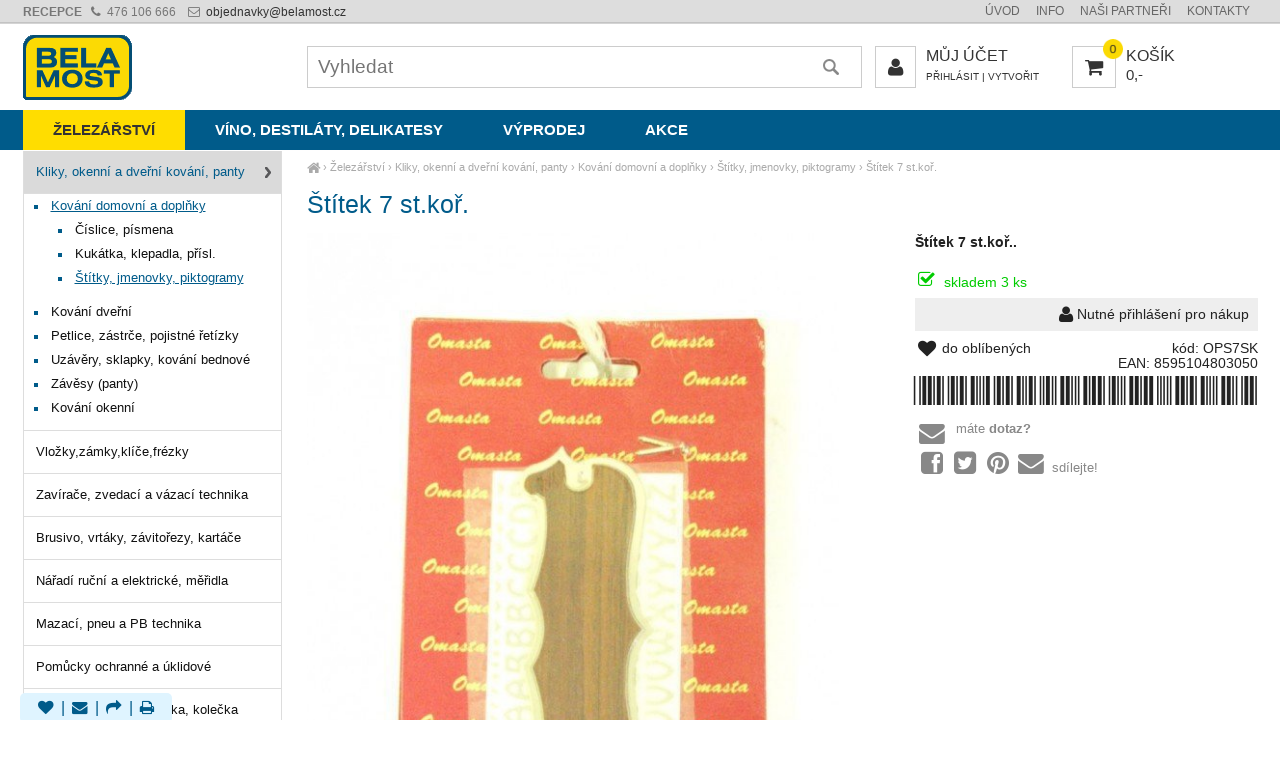

--- FILE ---
content_type: text/html; charset=UTF-8
request_url: https://belamost.cz/stitek-7-st-kor
body_size: 3720
content:
<!DOCTYPE html><html lang='cs'><head><meta charset='utf-8'><title>Štítek 7 st.koř. - Kliky, okenní a dveřní kování, panty Kování domovní a doplňky Štítky, jmenovky, piktogramy | Bela Most</title><meta name='keywords' content='Štítek, 7, st.koř., kliky'><meta name='description' content='Štítek 7 st.koř. - &nbsp; provedení - stříbrná/kořen &nbsp; &nbsp; '><meta name='author' content='Insion.cz'><meta name='robots' content='index, follow'><meta name='viewport' content='width=device-width,initial-scale=1'><link href='/style.88233.css' rel='stylesheet'><link rel='manifest' href='/manifest.json'><meta property='og:site_name' content='Bela Most'><meta property='og:description' content='Štítek 7 st.koř. - &nbsp; provedení - stříbrná/kořen &nbsp; &nbsp; '><meta property='og:title' content='Štítek 7 st.koř. - Kliky, okenní a dveřní kování, panty Kování domovní a doplňky Štítky, jmenovky, piktogramy'><meta property='og:url' content='https://belamost.cz/stitek-7-st-kor'><meta property='og:type' content='product'><meta property='og:image' content='https://belamost.cz/files/p/128985/OPS7SK.jpg'><meta property='og:image:width' content='400'><meta property='og:image:height' content='400'><link href='/favicon.ico' rel='icon'><link href='/apple-touch-icon.png' rel='apple-touch-icon'><meta name='theme-color' content='#005B8A'></head><body><div id=main><div id=cont><div id=path><a href='/' title='Velkoobchod, železářství, nářadí, nástroje, víno'><em class='fa fa-home fa-lg'> </em></a> › <a href='/zelezarstvi' title='Železářství Nákup online, objednávání zboží'>Železářství</a> › <a href='/kliky-okenni-dverni-kovani-panty' title='Kliky, okenní a dveřní kování, panty Nákup online, objednávání zboží'>Kliky, okenní a dveřní kování, panty</a> › <a href='/kovani-domovni-doplnky' title='Kování domovní a doplňky Nákup online, objednávání zboží'>Kování domovní a doplňky</a> › <a href='/stitky-jmenovky-piktogramy' title='Štítky, jmenovky, piktogramy Nákup online, objednávání zboží'>Štítky, jmenovky, piktogramy</a> › <a class=cg href='/stitek-7-st-kor' title='Štítek 7 st.koř. - Štítky, jmenovky, piktogramy'>Štítek 7 st.koř. </a></div><h1>Štítek 7 st.koř. </h1><img src='/files/p/128985/OPS7SK.jpg' title='Štítek 7 st.koř.' alt='Štítek 7 st.koř. - Kliky, okenní a dveřní kování, panty Kování domovní a doplňky Štítky, jmenovky, piktogramy' width='400' height='543' id=im><div class=dt><p><strong>Štítek 7 st.koř..</strong></p> <br><p class=green><em class="fa fa-check-square-o fa-lg fa-fw pull-left"></em> skladem 3 ks</p><div class=ar><em class='fa fa-user fa-lg'></em> Nutné přihlášení pro nákup</div><span class=fr>kód: OPS7SK</span><span class='cb fr ar'>EAN: 8595104803050<br><code class=barcode>*8595104803050*</code></span><div class=hand id=fav data-f='128985'><em class='fa fa-heart fa-lg fa-fw'></em><span> do oblíbených</span></div><br><div id=pob></div><br><div id=transp><br><div class='hand que'><em class='fa fa-envelope fa-fw pull-left fa-2x'></em> máte <strong>dotaz? </strong></div><br><div class="hand sl"><pre class="fa fa-facebook-square fa-fw fa-2x"></pre><pre class="fa fa-twitter-square fa-fw fa-2x"></pre><pre class="fa fa-pinterest fa-fw fa-2x"></pre><pre class="fa fa-envelope fa-fw fa-2x"></pre> sdílejte!</div><br></div></div><br class=cb><br class=cb><h2>Kliky, okenní a dveřní kování, panty Kování domovní a doplňky Štítky, jmenovky, piktogramy » Štítek 7 st.koř.</h2><br><ul> <li>provedení - stříbrná/kořen</li></ul><br><h3> </h3><br><br><p><strong>Vyobrazené foto může být pouze ilustrační.</strong></p><br><h3>Upřesnění parametrů pro Štítek 7 st.koř.</h3><div class='bl prdt'><p> Výrobce / dodavatel: <strong>OPOPOP</strong></p></div><br class=cb><a href='/stitky-jmenovky-piktogramy' class=fr title='Štítky, jmenovky, piktogramy Bela Most'><em class='fa fa-chevron-circle-left fa-lg'></em> přejít na Štítky, jmenovky, piktogramy </a><br><hr><h3>Štítek 7 st.koř. </h3><p>...také Vás může u <em>Štítek 7 st.koř.</em> zajímat:</p><div class=it><a href='/stitek-6-st-kor' title='Štítek 6 st.koř. - Kliky, okenní a dveřní kování, panty Kování domovní a doplňky Štítky, jmenovky, piktogramy'><h2>Štítek 6 st.koř.</h2><img src='/files/p/128980/._OPS6SK.jpg' loading=lazy alt='Štítek 6 st.koř.'></a><div>Nutné přihlášení pro nákup</div><div>kód: OPS6SK, <span class=green>skladem 5 ks</span><br>EAN: 8595104803043</div></div><div class=it><a href='/stitek-6-st-mra' title='Štítek 6 st.mra. - Kliky, okenní a dveřní kování, panty Kování domovní a doplňky Štítky, jmenovky, piktogramy'><h2>Štítek 6 st.mra.</h2><img src='/files/p/128981/._OPS6SM.jpg' loading=lazy alt='Štítek 6 st.mra.'></a><div>Nutné přihlášení pro nákup</div><div>kód: OPS6SM, <span class=green>skladem 3 ks</span><br>EAN: 8595104803180</div></div><div class=it><a href='/stitek-6-zl-dr' title='Štítek 6 zl.dř. - Kliky, okenní a dveřní kování, panty Kování domovní a doplňky Štítky, jmenovky, piktogramy'><h2>Štítek 6 zl.dř.</h2><img src='/files/p/128982/._OPS6ZD.jpg' loading=lazy alt='Štítek 6 zl.dř.'></a><div>Nutné přihlášení pro nákup</div><div>kód: OPS6ZD, <span class=green>skladem 5 ks</span><br>EAN: 8595104803111</div></div><div class=it><a href='/stitek-7-al' title='Štítek 7 Al - Kliky, okenní a dveřní kování, panty Kování domovní a doplňky Štítky, jmenovky, piktogramy'><h2>Štítek 7 Al</h2><img src='/files/p/128983/._OPS7AL.jpg' loading=lazy alt='Štítek 7 Al'></a><div>Nutné přihlášení pro nákup</div><div>kód: OPS7AL, <span class=green>skladem 2 ks</span><br>EAN: 8595104800141</div></div><div class=it><a href='/stitek-7-ms' title='Štítek 7 Ms - Kliky, okenní a dveřní kování, panty Kování domovní a doplňky Štítky, jmenovky, piktogramy'><h2>Štítek 7 Ms</h2><img src='/files/p/128984/._OPS7MS.jpg' loading=lazy alt='Štítek 7 Ms'></a><div>Nutné přihlášení pro nákup</div><div>kód: OPS7MS, <span class=green>skladem 10 ks</span><br>EAN: 8595104800134</div></div><div class=it><a href='/stitek-7-st-mra' title='Štítek 7 st.mra. - Kliky, okenní a dveřní kování, panty Kování domovní a doplňky Štítky, jmenovky, piktogramy'><h2>Štítek 7 st.mra.</h2><img src='/files/p/128986/._OPS7SM.jpg' loading=lazy alt='Štítek 7 st.mra.'></a><div>Nutné přihlášení pro nákup</div><div>kód: OPS7SM, <span class=green>skladem 4 ks</span><br>EAN: 8595104803197</div></div><div class=it><a href='/stitek-7-zl-dr' title='Štítek 7 zl.dř. - Kliky, okenní a dveřní kování, panty Kování domovní a doplňky Štítky, jmenovky, piktogramy'><h2>Štítek 7 zl.dř.</h2><img src='/files/p/128987/._OPS7ZD.jpg' loading=lazy alt='Štítek 7 zl.dř.'></a><div>Nutné přihlášení pro nákup</div><div>kód: OPS7ZD, <span class=green>skladem 3 ks</span><br>EAN: 8595104803128</div></div><div class=it><a href='/stitek-2-al' title='Štítek 2 Al - Kliky, okenní a dveřní kování, panty Kování domovní a doplňky Štítky, jmenovky, piktogramy'><h2>Štítek 2 Al</h2><img src='/files/p/128958/._OPS2AL.jpg' loading=lazy alt='Štítek 2 Al'></a><div>Nutné přihlášení pro nákup</div><div>kód: OPS2AL, <span class=green>skladem 7 ks</span><br>EAN: 8595104800042</div></div><br class=cb></div><div id=l><ul class=m><li><a title='Kliky, okenní a dveřní kování, panty Nákup online, objednávání zboží' href='/kliky-okenni-dverni-kovani-panty' class='mark'>Kliky, okenní a dveřní kování, panty</a><ul><li><a title='Kování domovní a doplňky Nákup online, objednávání zboží' href='/kovani-domovni-doplnky' class='mark'>Kování domovní a doplňky</a><ul><li><a title='Číslice, písmena Nákup online, objednávání zboží' href='/cislice-pismena'>Číslice, písmena</a><li><a title='Kukátka, klepadla, přísl. Nákup online, objednávání zboží' href='/kukatka-klepadla-prisl'>Kukátka, klepadla, přísl.</a><li><a title='Štítky, jmenovky, piktogramy Nákup online, objednávání zboží' href='/stitky-jmenovky-piktogramy' class='mark'>Štítky, jmenovky, piktogramy</a></ul><li><a title='Kování dveřní Nákup online, objednávání zboží' href='/kovani-dverni'>Kování dveřní</a><li><a title='Petlice, zástrče, pojistné řetízky Nákup online, objednávání zboží' href='/petlice-zastrce-pojistne-retizky'>Petlice, zástrče, pojistné řetízky</a><li><a title='Uzávěry, sklapky, kování bednové Nákup online, objednávání zboží' href='/uzavery-sklapky-kovani-bednove'>Uzávěry, sklapky, kování bednové</a><li><a title='Závěsy (panty) Nákup online, objednávání zboží' href='/zavesy-panty'>Závěsy (panty)</a><li><a title='Kování okenní Nákup online, objednávání zboží' href='/kovani-okenni'>Kování okenní</a></ul><li><a title='Vložky,zámky,klíče,frézky Nákup online, objednávání zboží' href='/vlozky-zamky-klice-frezky'>Vložky,zámky,klíče,frézky</a><li><a title='Zavírače, zvedací a vázací technika Nákup online, objednávání zboží' href='/zavirace-zvedaci-vazaci-technika'>Zavírače, zvedací a vázací technika</a><li><a title='Brusivo, vrtáky, závitořezy, kartáče Nákup online, objednávání zboží' href='/brusivo-vrtaky-zavitorezy-kartace'>Brusivo, vrtáky, závitořezy, kartáče</a><li><a title='Nářadí ruční a elektrické, měřidla Nákup online, objednávání zboží' href='/naradi-rucni-elektricke-meridla'>Nářadí ruční a elektrické, měřidla</a><li><a title='Mazací, pneu a PB technika Nákup online, objednávání zboží' href='/mazaci-pneu-pb-technika'>Mazací, pneu a PB technika</a><li><a title='Pomůcky ochranné a úklidové Nákup online, objednávání zboží' href='/pomucky-ochranne-uklidove'>Pomůcky ochranné a úklidové</a><li><a title='Žebříky, manipul.technika, kolečka Nákup online, objednávání zboží' href='/zebriky-manipul-technika-kolecka'>Žebříky, manipul.technika, kolečka</a><li><a title='Zednické nářadí, zahrada, nádoby Nákup online, objednávání zboží' href='/zednicke-naradi-zahrada-nadoby'>Zednické nářadí, zahrada, nádoby</a><li><a title='Vybavení pro dům a domácnost Nákup online, objednávání zboží' href='/vybaveni-pro-dum-domacnost'>Vybavení pro dům a domácnost</a></ul></div><br class=cb></div><header><div id=top><input type=text id=ms onKeyUp="fm('/vyhledat',this)" placeholder='Vyhledat' autocomplete='off'><nav><a title='Železářství Nákup online, objednávání zboží' href='/zelezarstvi' class='mark'>Železářství </a><a title='Víno, destiláty, delikatesy' href='/vino-destilaty-delikatesy'>Víno, destiláty, delikatesy </a><a title='Výprodej' href='/vyprodej'>Výprodej </a><a title='AKCE' href='/akce'>AKCE </a></nav><div id=m><a title='Úvod Velkoobchod, železářské zboží' href='/'>Úvod</a><a title='Info Informace a rady' href='/info'>Info</a><a title='Naši partneři partnerské weby Bela Most, spolupracující firmy Bela Most, dodavatelé Bela Most' href='/nasi-partneri'>Naši partneři</a><a title='Kontakty Most, BELAMOST, jak nás najdete, Velkoobchod Jiří Puc účastník sdružení BELA MOST' href='/kontakty'>Kontakty</a></div><div id=link data-l='stitky-jmenovky-piktogramy'></div><div id=tt><strong>RECEPCE &nbsp;<em class="fa fa-phone"> </em></strong> 476 106 666 &nbsp; <a href="javascript:void(location.href='mailto:'+String.fromCharCode(111,98,106,101,100,110,97,118,107,121,64,98,101,108,97,109,111,115,116,46,99,122))"><em class="fa fa-envelope-o"> </em> objednavky<script>document.write(String.fromCharCode(64));</script>belamost.cz</a> </div><div id=buy><a href="javascript:;" title="Nákupní košík"><em class="fa fa-shopping-cart fa-lg"><span>0</span></em> košík<br><small>0,- </small></a></div><div id=opt><a href='/muj-ucet'><em class='fa fa-user' title='Můj účet Klient, Login, velkoobchodní systém belamost.cz, partnerský internetový obchod eobchod.net'></em> Můj účet</a><br><small><a href='/muj-ucet'>Přihlásit</a> | <a href='/muj-ucet/reg'>Vytvořit</a></small></div></div></header><footer><div id=u><div class=frml><p class=ac><a href="https://www.facebook.com/Bela-Most-253398138061601/" rel="noreferrer noopener"> <em class="fa fa-facebook fa-3x"> </em><br>Facebook Bela Most</a></p></div><div class=flmr><p class="fa fa-star-o fa-2x"><span>Víte, že </span></p><ul><li>jsme připravili nový eshop</li><li>je nakupování ještě rychlejší</li><li>nakoupíte také pohodlně z mobilu</li></ul></div><div class=flmr><p class="fa fa-thumbs-o-up fa-2x"><span>Pro info</span></p><br><ul><li><a class="sl hand" href="javascript:;">Sdílet stránku</a></li><li><a href="/casto-kladene-otazky-faq">F.A.Q.</a></li><li><a href="/gdpr">GDPR</a></li></ul></div><div class=flmr><p class="fa fa-info-circle fa-2x"><span>Objednávky</span></p><ul><li><em class="fa fa-phone-square fa-fw"> </em>476 106 666</li><li><a href="javascript:;" onclick="ad('/modules/question.php')"><em class="fa fa-envelope fa-fw"> </em>dotaz</a></li><li><a href="/kontakt"><em class="fa fa-user fa-fw"> </em>kontakt</a></li></ul></div><div class=flmr><p class="fa fa-home fa-2x"><span>Hlavní sekce</span></p><ul><li>Železářství</li><li>Víno a Alkohol</li><li>Výprodej</li></ul></div><br><br class=cb><br><div class="br"><a href="/oblibene"><em class="fa fa-heart"> </em> </a> | <em class="fa fa-envelope" onclick="ad('/modules/question.php')" title="Napište nám Váš dotaz"> </em> | <em class="fa fa-share sl" title="Sdílet"> </em> | <em class="fa fa-print" onclick="window.print()" title="Tisk"> </em></div><br> <a href='https://insion.cz' id=c>© 2026 Insion </a></div></footer><div id=slidebar><p class=ac><a href="/kontakty"> <em class="fa fa-info-circle fa-3x"> </em><br>Kontakty</a></p></div><div id=vis><p>Navštívené:</p><div class=vis><a href='/stitek-7-st-kor'><img src='https://belamost.cz/files/p/128985/OPS7SK.jpg' alt='Štítek  7 st.koř.' title='Štítek  7 st.koř.'><span>Štítek  7 st.koř.</span></a></div></div><script src='/js.29371.js'></script><script src='/jsp.6254.js' async></script></body></html>